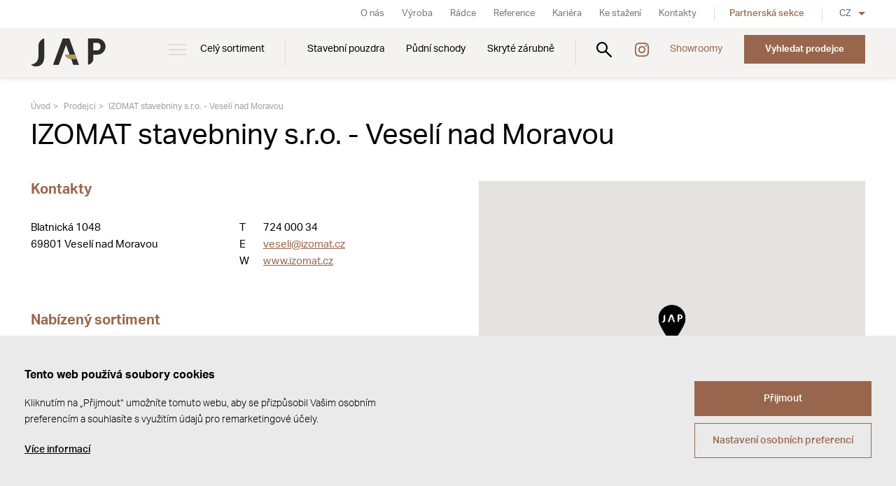

--- FILE ---
content_type: text/html; Charset=UTF-8
request_url: https://www.japcz.cz/prodejci/detail1/izomat-stavebniny-s-r-o-veseli-nad-moravou/
body_size: 8815
content:
<!DOCTYPE html><html class="dev-desktop" lang="cs"><head>
<script type="text/javascript">function s9page_loadScript(url,callback){var head=document.getElementsByTagName("head")[0];var script=document.createElement('script');script.type='text/javascript';script.src=url;script.onload=callback;document.head.appendChild(script);}
function s9page_loadCss(url,callback){const links=document.querySelectorAll("link[href='"+url+"']");if (links.length === 0){var head=document.getElementsByTagName("head")[0];var fileref=document.createElement("link");fileref.setAttribute("rel","stylesheet");fileref.setAttribute("type","text/css");fileref.setAttribute("href",url);if (callback instanceof Function){fileref.onload=callback;fileref.onreadystatechange=callback;}head.insertBefore(fileref,head.firstChild);}else{if(callback instanceof Function) callback();}}
var s9page_timeoutID;function s9page_removeEventListeners(){window.removeEventListener("mousemove",s9page_loadGTM),window.removeEventListener("scroll",s9page_loadGTM),window.removeEventListener("click",s9page_loadGTM),window.removeEventListener("keydown",s9page_loadGTM),clearTimeout(s9page_timeoutID)}function s9page_addEventListeners(){window.addEventListener("mousemove",s9page_loadGTM,{once:true}),window.addEventListener("scroll",s9page_loadGTM,{once:true}),window.addEventListener("click",s9page_loadGTM,{once:true}),window.addEventListener("keydown",s9page_loadGTM,{once:true});s9page_timeoutID=setTimeout(s9page_loadGTM,2500);}
function s9page_loadGTM() {s9page_removeEventListeners();

window.dataLayer = window.dataLayer || [];
window.gtag = function(){dataLayer.push(arguments);};
gtag('consent', 'default', { 'ad_storage': 'denied', 'ad_user_data': 'denied', 'ad_personalization': 'denied', 'analytics_storage': 'denied' });
(function(w,d,s,l,i){w[l]=w[l]||[];w[l].push({'gtm.start':new Date().getTime(),event:'gtm.js'});var f=d.getElementsByTagName(s)[0], j=d.createElement(s),dl=l!='dataLayer'?'&l='+l:'';j.async=true;j.src='https://www.googletagmanager.com/gtm.js?id='+i+dl;f.parentNode.insertBefore(j,f);})(window,document,'script','dataLayer','GTM-KZLPK46');

};if(document.readyState==='complete'){s9page_addEventListeners();}else{window.addEventListener('load',s9page_addEventListeners);}
</script>
<meta charset="utf-8" /><!--[if IE]><meta http-equiv="X-UA-Compatible" content="IE=edge,chrome=1" /><![endif]--><meta name="viewport" content="width=device-width, initial-scale=1.0" /><meta name="HandheldFriendly" content="true" /><meta name="description" content="IZOMAT stavebniny s.r.o. - Veselí nad Moravou. JAP | Tradice již od roku 1991. Česká výroba. Prémiový design. 2 000+ prodejců v Česku. Showroom v Praze a Přerově." /><title>IZOMAT stavebniny s.r.o. - Veselí nad Moravou | JAP</title><meta name="generator" content="Studio9 webManager, see https://webmanager.studio9.cz/" /><meta name="robots" content="index,follow" /><meta name="googlebot" content="index,follow,snippet,archive" /><meta property="og:type" content="website" /><meta property="og:url" content="https://www.japcz.cz/prodejci/detail1/izomat-stavebniny-s-r-o-veseli-nad-moravou/" /><meta property="og:image" content="https://www.japcz.cz/public/images/og-image.jpg" /><meta property="twitter:image" content="https://www.japcz.cz/public/images/og-image.jpg" /><meta name="google-site-verification" content="jdW5X6_sjOFm9eaZ3RJeqfsoVQEq3-I8Ig3FK4rnr-s" /><link rel="shortcut icon" href="/favicon.ico" type="image/x-icon" /> <script type="text/javascript">loadjs=function(){var h=function(){},c={},u={},f={};function o(e,n){if(e){var r=f[e];if(u[e]=n,r)for(;r.length;)r[0](e,n),r.splice(0,1)}}function l(e,n){e.call&&(e={success:e}),n.length?(e.error||h)(n):(e.success||h)(e)}function d(r,t,s,i){var c,o,e=document,n=s.async,u=(s.numRetries||0)+1,f=s.before||h,l=r.replace(/[\?|#].*$/,""),a=r.replace(/^(css|img)!/,"");i=i||0,/(^css!|\.css$)/.test(l)?((o=e.createElement("link")).rel="stylesheet",o.href=a,(c="hideFocus"in o)&&o.relList&&(c=0,o.rel="preload",o.as="style")):/(^img!|\.(png|gif|jpg|svg|webp)$)/.test(l)?(o=e.createElement("img")).src=a:((o=e.createElement("script")).src=r,o.async=void 0===n||n),!(o.onload=o.onerror=o.onbeforeload=function(e){var n=e.type[0];if(c)try{o.sheet.cssText.length||(n="e")}catch(e){18!=e.code&&(n="e")}if("e"==n){if((i+=1)<u)return d(r,t,s,i)}else if("preload"==o.rel&&"style"==o.as)return o.rel="stylesheet";t(r,n,e.defaultPrevented)})!==f(r,o)&&e.head.appendChild(o)}function r(e,n,r){var t,s;if(n&&n.trim&&(t=n),s=(t?r:n)||{},t){if(t in c)throw"LoadJS";c[t]=!0}function i(n,r){!function(e,t,n){var r,s,i=(e=e.push?e:[e]).length,c=i,o=[];for(r=function(e,n,r){if("e"==n&&o.push(e),"b"==n){if(!r)return;o.push(e)}--i||t(o)},s=0;s<c;s++)d(e[s],r,n)}(e,function(e){l(s,e),n&&l({success:n,error:r},e),o(t,e)},s)}if(s.returnPromise)return new Promise(i);i()}return r.ready=function(e,n){return function(e,r){e=e.push?e:[e];var n,t,s,i=[],c=e.length,o=c;for(n=function(e,n){n.length&&i.push(e),--o||r(i)};c--;)t=e[c],(s=u[t])?n(t,s):(f[t]=f[t]||[]).push(n)}(e,function(e){l(n,e)}),r},r.done=function(e){o(e,[])},r.reset=function(){c={},u={},f={}},r.isDefined=function(e){return e in c},r}();</script> <script type="text/javascript">!function(e,t,n,a,l,m,c,o,s,d,g,i){l.tk&&((s=e.createElement("style")).innerHTML=l.tk,e.getElementsByTagName("head")[0].appendChild(s),e.documentElement.className+=" wf-cached"),function t(){for(s=e.getElementsByTagName("style"),d="",g=0;g<s.length;g++)(i=s[g].innerHTML)&&i.match(c)&&(d+=i);d&&(l.tk="/**/"+d),setTimeout(t,o+=o)}()}(document,0,0,0,localStorage,0,/^@font|^\.tk-/,100);</script> <script>WebFontConfig={typekit:{id:"rmp6zda"}},function(e){var t=e.createElement("script"),a=e.scripts[0];t.src="https://ajax.googleapis.com/ajax/libs/webfont/1.6.26/webfont.js",t.async=!0,a.parentNode.insertBefore(t,a)}(document);</script> <script>!function(){var e=document.createElement("script");e.src="/public/js/libs/fontfaceobserver.min.js",e.async=!0,e.onload=function(){Promise.all([new FontFaceObserver("aktiv-grotesk").load()]).then(function(){sessionStorage.fontsLoaded=!0,document.documentElement.classList.add("wf-loaded")}).catch(function(){sessionStorage.fontsLoaded=!1})},document.head.appendChild(e)}(),sessionStorage.fontsLoaded&&document.documentElement.classList.add("wf-loaded");</script> <link href="/public/css/swiper-bundle.min.css?ver=1.0.75" rel="stylesheet" type="text/css" /><link href="/public/css/style.css?ver=1.0.75" rel="stylesheet" type="text/css" /></head><body>
<div id="gtm-initcode" class="hidden">&lt;script&gt;(function(h,o,t,j,a,r){h.hj=h.hj||function(){(h.hj.q=h.hj.q||[]).push(arguments)};h._hjSettings={hjid:3775574,hjsv:6};a=o.getElementsByTagName('head')[0];r=o.createElement('script');r.async=1;r.src=t+h._hjSettings.hjid+j+h._hjSettings.hjsv;a.appendChild(r);})(window,document,'https://static.hotjar.com/c/hotjar-','.js?sv=');&lt;/script&gt;</div>

<noscript><iframe src="https://www.googletagmanager.com/ns.html?id=GTM-KZLPK46" height="0" width="0" style="display:none;visibility:hidden"></iframe></noscript>
<div class="wrapper"><header class="header" id="header"><div class="header__inner"><div class="container"><div class="header__logo"><a href="/" class="logo__img" title="Přejít na úvodní stránku"><img class="logo__typo" src="/public/images/logo-jap.svg" alt="JAP" /></a></div><nav class="menu header__nav"><ul class="menu__primary"><li class="has-submenu"><a href="/cely-sortiment/" data-id="26071"> Celý sortiment </a><div class="submenu"><div class="submenu__inner"><div class="container"><div class="row"><div class="col-1-5"><div class="submenu-item"><a href="/stavebni-pouzdra/" class="submenu-item__img cover"><img class="lazyload" data-sizes="auto" data-srcset="/r/102/32579/content/menu/stavebni_pouzdra_hp_fhd.jpg 1920w, /r/103/32579/content/menu/stavebni_pouzdra_hp_fhd.jpg 1280w, /r/104/32579/content/menu/stavebni_pouzdra_hp_fhd.jpg 940w, /r/105/32579/content/menu/stavebni_pouzdra_hp_fhd.jpg 758w, /r/106/32579/content/menu/stavebni_pouzdra_hp_fhd.jpg 425w" data-src="/r/21/32579/content/menu/stavebni_pouzdra_hp_fhd.jpg" src="/public/images/preloader.svg" data-parent-fit="cover" data-aspectratio="1.77777777777778" alt="Stavební pouzdra" loading="lazy" /><div class="preloader"></div></a><div class="submenu-item__inner"><h3 class="submenu-item__title"><a href="/stavebni-pouzdra/"> Stavební pouzdra </a></h3><ul class="submenu-item__links"><li><a href="/jednokridla-pouzdra/" data-id="26092">Jednokřídlá pouzdra</a></li><li><a href="/dvoukridla-pouzdra/" data-id="26093">Dvoukřídlá pouzdra</a></li></ul></div></div></div><div class="col-1-5"><div class="submenu-item"><a href="/pudni-schody/" class="submenu-item__img cover"><img class="lazyload" data-sizes="auto" data-srcset="/r/102/32581/content/menu/pudni_schody_hp_fhd.jpg 1920w, /r/103/32581/content/menu/pudni_schody_hp_fhd.jpg 1280w, /r/104/32581/content/menu/pudni_schody_hp_fhd.jpg 940w, /r/105/32581/content/menu/pudni_schody_hp_fhd.jpg 758w, /r/106/32581/content/menu/pudni_schody_hp_fhd.jpg 425w" data-src="/r/21/32581/content/menu/pudni_schody_hp_fhd.jpg" src="/public/images/preloader.svg" data-parent-fit="cover" data-aspectratio="1.77777777777778" alt="Půdní schody" loading="lazy" /><div class="preloader"></div></a><div class="submenu-item__inner"><h3 class="submenu-item__title"><a href="/pudni-schody/"> Půdní schody </a></h3><ul class="submenu-item__links"><li><a href="/schody-do-stropu/" data-id="26097">Schody do&nbsp;stropu</a></li><li><a href="/schody-do-steny/" data-id="26098">Schody do&nbsp;stěny</a></li><li><a href="/komponenty/" data-id="26099">Komponenty</a></li></ul></div></div></div><div class="col-1-5"><div class="submenu-item"><a href="/zarubne/" class="submenu-item__img cover"><img class="lazyload" data-sizes="auto" data-srcset="/r/102/32580/content/menu/zaruben_hp_fhd.jpg 1920w, /r/103/32580/content/menu/zaruben_hp_fhd.jpg 1280w, /r/104/32580/content/menu/zaruben_hp_fhd.jpg 940w, /r/105/32580/content/menu/zaruben_hp_fhd.jpg 758w, /r/106/32580/content/menu/zaruben_hp_fhd.jpg 425w" data-src="/r/21/32580/content/menu/zaruben_hp_fhd.jpg" src="/public/images/preloader.svg" data-parent-fit="cover" data-aspectratio="1.77777777777778" alt="Zárubně" loading="lazy" /><div class="preloader"></div></a><div class="submenu-item__inner"><h3 class="submenu-item__title"><a href="/zarubne/"> Zárubně </a></h3><ul class="submenu-item__links"><li><a href="/skryte-zarubne/" data-id="26076">Skryté zárubně</a></li><li><a href="/hlinikove-zarubne/" data-id="26101">Obložkové zárubně</a></li><li><a href="/pro-sklenene-dvere/" data-id="26102">Pro&nbsp;skleněné dveře</a></li><li><a href="/kontrazaruben/" data-id="26103">Kontrazárubeň</a></li></ul></div></div></div><div class="col-1-5"><div class="submenu-item"><a href="/soklova-lista/" class="submenu-item__img cover"><img class="lazyload" data-sizes="auto" data-srcset="/r/101/30826/products/ZARUBNE/SOKLOVA_LISTA_s%20podlahovou%20krytinou/GALLERY/jap-soklova-lista-02.jpg 2600w, /r/102/30826/products/ZARUBNE/SOKLOVA_LISTA_s%20podlahovou%20krytinou/GALLERY/jap-soklova-lista-02.jpg 1920w, /r/103/30826/products/ZARUBNE/SOKLOVA_LISTA_s%20podlahovou%20krytinou/GALLERY/jap-soklova-lista-02.jpg 1280w, /r/104/30826/products/ZARUBNE/SOKLOVA_LISTA_s%20podlahovou%20krytinou/GALLERY/jap-soklova-lista-02.jpg 940w, /r/105/30826/products/ZARUBNE/SOKLOVA_LISTA_s%20podlahovou%20krytinou/GALLERY/jap-soklova-lista-02.jpg 758w, /r/106/30826/products/ZARUBNE/SOKLOVA_LISTA_s%20podlahovou%20krytinou/GALLERY/jap-soklova-lista-02.jpg 425w" data-src="/r/21/30826/products/ZARUBNE/SOKLOVA_LISTA_s%20podlahovou%20krytinou/GALLERY/jap-soklova-lista-02.jpg" src="/public/images/preloader.svg" data-parent-fit="cover" data-aspectratio="1.41354292623942" alt="Soklová lišta" loading="lazy" /><div class="preloader"></div></a><div class="submenu-item__inner"><h3 class="submenu-item__title"><a href="/soklova-lista/"> Soklová lišta </a></h3></div></div></div><div class="col-1-5"><div class="submenu-item"><a href="/interierove-dvere/" class="submenu-item__img cover"><img class="lazyload" data-sizes="auto" data-srcset="/r/102/32582/content/menu/dvere_hp_fhd.jpg 1920w, /r/103/32582/content/menu/dvere_hp_fhd.jpg 1280w, /r/104/32582/content/menu/dvere_hp_fhd.jpg 940w, /r/105/32582/content/menu/dvere_hp_fhd.jpg 758w, /r/106/32582/content/menu/dvere_hp_fhd.jpg 425w" data-src="/r/21/32582/content/menu/dvere_hp_fhd.jpg" src="/public/images/preloader.svg" data-parent-fit="cover" data-aspectratio="1.77777777777778" alt="Dveře" loading="lazy" /><div class="preloader"></div></a><div class="submenu-item__inner"><h3 class="submenu-item__title"><a href="/interierove-dvere/"> Dveře </a></h3><ul class="submenu-item__links"><li><a href="/otocne-dvere/" data-id="26089">Otočné dveře</a></li><li><a href="/posuvne-dvere/" data-id="26090">Posuvné dveře</a></li></ul></div></div></div><div class="col-1-5"><div class="submenu-item"><a href="/posuvy/" class="submenu-item__img cover"><img class="lazyload" data-sizes="auto" data-srcset="/r/102/32583/content/menu/posuvy_hp_fhd.jpg 1920w, /r/103/32583/content/menu/posuvy_hp_fhd.jpg 1280w, /r/104/32583/content/menu/posuvy_hp_fhd.jpg 940w, /r/105/32583/content/menu/posuvy_hp_fhd.jpg 758w, /r/106/32583/content/menu/posuvy_hp_fhd.jpg 425w" data-src="/r/21/32583/content/menu/posuvy_hp_fhd.jpg" src="/public/images/preloader.svg" data-parent-fit="cover" data-aspectratio="1.77777777777778" alt="Posuvy" loading="lazy" /><div class="preloader"></div></a><div class="submenu-item__inner"><h3 class="submenu-item__title"><a href="/posuvy/"> Posuvy </a></h3><ul class="submenu-item__links"><li><a href="/posuvy-na-zed/" data-id="26096">Posuvy na&nbsp;zeď</a></li><li><a href="/posuvy-do-stropu/" data-id="26104">Posuvy do&nbsp;stropu</a></li></ul></div></div></div><div class="col-1-5"><div class="submenu-item"><a href="/grafosklo/" class="submenu-item__img cover"><img class="lazyload" data-sizes="auto" data-srcset="/r/102/32584/content/menu/grafosklo_hp_fhd.jpg 1920w, /r/103/32584/content/menu/grafosklo_hp_fhd.jpg 1280w, /r/104/32584/content/menu/grafosklo_hp_fhd.jpg 940w, /r/105/32584/content/menu/grafosklo_hp_fhd.jpg 758w, /r/106/32584/content/menu/grafosklo_hp_fhd.jpg 425w" data-src="/r/21/32584/content/menu/grafosklo_hp_fhd.jpg" src="/public/images/preloader.svg" data-parent-fit="cover" data-aspectratio="1.77777777777778" alt="GRAFOSKLO" loading="lazy" /><div class="preloader"></div></a><div class="submenu-item__inner"><h3 class="submenu-item__title"><a href="/grafosklo/"> GRAFOSKLO </a></h3><ul class="submenu-item__links"><li><a href="http://konfig.japcz.cz/cs/" data-id="26867">Konfigurátor</a></li></ul></div></div></div><div class="col-1-5"><div class="submenu-item"><a href="/sklenene-steny/" class="submenu-item__img cover"><img class="lazyload" data-sizes="auto" data-srcset="/r/101/30812/products/SKLO_GRAFOSKLO/SKLENENE_STENY_OMEGA/MAIN/jap-grafosklo-sklenene-steny-omega-main.jpg 2500w, /r/102/30812/products/SKLO_GRAFOSKLO/SKLENENE_STENY_OMEGA/MAIN/jap-grafosklo-sklenene-steny-omega-main.jpg 1920w, /r/103/30812/products/SKLO_GRAFOSKLO/SKLENENE_STENY_OMEGA/MAIN/jap-grafosklo-sklenene-steny-omega-main.jpg 1280w, /r/104/30812/products/SKLO_GRAFOSKLO/SKLENENE_STENY_OMEGA/MAIN/jap-grafosklo-sklenene-steny-omega-main.jpg 940w, /r/105/30812/products/SKLO_GRAFOSKLO/SKLENENE_STENY_OMEGA/MAIN/jap-grafosklo-sklenene-steny-omega-main.jpg 758w, /r/106/30812/products/SKLO_GRAFOSKLO/SKLENENE_STENY_OMEGA/MAIN/jap-grafosklo-sklenene-steny-omega-main.jpg 425w" data-src="/r/21/30812/products/SKLO_GRAFOSKLO/SKLENENE_STENY_OMEGA/MAIN/jap-grafosklo-sklenene-steny-omega-main.jpg" src="/public/images/preloader.svg" data-parent-fit="cover" data-aspectratio="1.77809388335704" alt="Skleněné stěny" loading="lazy" /><div class="preloader"></div></a><div class="submenu-item__inner"><h3 class="submenu-item__title"><a href="/sklenene-steny/"> Skleněné stěny </a></h3></div></div></div><div class="col-1-5"><div class="submenu-item"><a href="/obkladove-systemy/" class="submenu-item__img cover"><img class="lazyload" data-sizes="auto" data-srcset="/r/102/32585/content/menu/obkladove_systemy_hp_fhd.jpg 1920w, /r/103/32585/content/menu/obkladove_systemy_hp_fhd.jpg 1280w, /r/104/32585/content/menu/obkladove_systemy_hp_fhd.jpg 940w, /r/105/32585/content/menu/obkladove_systemy_hp_fhd.jpg 758w, /r/106/32585/content/menu/obkladove_systemy_hp_fhd.jpg 425w" data-src="/r/21/32585/content/menu/obkladove_systemy_hp_fhd.jpg" src="/public/images/preloader.svg" data-parent-fit="cover" data-aspectratio="1.77777777777778" alt="Obkladové systémy" loading="lazy" /><div class="preloader"></div></a><div class="submenu-item__inner"><h3 class="submenu-item__title"><a href="/obkladove-systemy/"> Obkladové systémy </a></h3><ul class="submenu-item__links"><li><a href="/obklad-steny/" data-id="26108">Obklad stěny</a></li><li><a href="/zaruben/" data-id="26109">Zárubeň</a></li><li><a href="/doplnky/" data-id="26110">Doplňky</a></li></ul></div></div></div><div class="col-1-5"><div class="submenu-item"><a href="/schodiste/" class="submenu-item__img cover"><img class="lazyload" data-sizes="auto" data-srcset="/r/102/32578/content/menu/schodiste_hp_fhd.jpg 1920w, /r/103/32578/content/menu/schodiste_hp_fhd.jpg 1280w, /r/104/32578/content/menu/schodiste_hp_fhd.jpg 940w, /r/105/32578/content/menu/schodiste_hp_fhd.jpg 758w, /r/106/32578/content/menu/schodiste_hp_fhd.jpg 425w" data-src="/r/21/32578/content/menu/schodiste_hp_fhd.jpg" src="/public/images/preloader.svg" data-parent-fit="cover" data-aspectratio="1.77777777777778" alt="Schodiště" loading="lazy" /><div class="preloader"></div></a><div class="submenu-item__inner"><h3 class="submenu-item__title"><a href="/schodiste/"> Schodiště </a></h3><ul class="submenu-item__links"><li><a href="/interierove-schodiste/" data-id="26111">Interiérové</a></li><li><a href="/venkovni-schodiste/" data-id="26112">Venkovní</a></li></ul></div></div></div><div class="col-1-5"><div class="submenu-item"><a href="/zabradli/" class="submenu-item__img cover"><img class="lazyload" data-sizes="auto" data-srcset="/r/101/32586/content/menu/img_6388.jpg 2600w, /r/102/32586/content/menu/img_6388.jpg 1920w, /r/103/32586/content/menu/img_6388.jpg 1280w, /r/104/32586/content/menu/img_6388.jpg 940w, /r/105/32586/content/menu/img_6388.jpg 758w, /r/106/32586/content/menu/img_6388.jpg 425w" data-src="/r/21/32586/content/menu/img_6388.jpg" src="/public/images/preloader.svg" data-parent-fit="cover" data-aspectratio="1" alt="Zábradlí" loading="lazy" /><div class="preloader"></div></a><div class="submenu-item__inner"><h3 class="submenu-item__title"><a href="/zabradli/"> Zábradlí </a></h3><ul class="submenu-item__links"><li><a href="/zabradli-ke-schodisti/" data-id="32570">Ke&nbsp;schodišti</a></li><li><a href="/balkonove-zabradli/" data-id="32569">Balkónové</a></li><li><a href="/predokenni-zabradli/" data-id="32568">Předokenní</a></li></ul></div></div></div><div class="col-1-5"><div class="submenu-item"><a href="/strisky/" class="submenu-item__img cover"><img class="lazyload" data-sizes="auto" data-srcset="/r/102/32587/content/menu/striska_hp_fhd.jpg 1920w, /r/103/32587/content/menu/striska_hp_fhd.jpg 1280w, /r/104/32587/content/menu/striska_hp_fhd.jpg 940w, /r/105/32587/content/menu/striska_hp_fhd.jpg 758w, /r/106/32587/content/menu/striska_hp_fhd.jpg 425w" data-src="/r/21/32587/content/menu/striska_hp_fhd.jpg" src="/public/images/preloader.svg" data-parent-fit="cover" data-aspectratio="1.77777777777778" alt="Stříšky" loading="lazy" /><div class="preloader"></div></a><div class="submenu-item__inner"><h3 class="submenu-item__title"><a href="/strisky/"> Stříšky </a></h3></div></div></div><div class="col-1-5"><div class="submenu-item"><a href="/vchodovy-system-liberty/" class="submenu-item__img cover"><img class="lazyload" data-sizes="auto" data-srcset="/r/101/62709/products/LIBERTY/SIGNIE/151_LIBERTY%20REVIZE%202024_DUM6_CAM1_FINAL_RGB.jpg 2600w, /r/102/62709/products/LIBERTY/SIGNIE/151_LIBERTY%20REVIZE%202024_DUM6_CAM1_FINAL_RGB.jpg 1920w, /r/103/62709/products/LIBERTY/SIGNIE/151_LIBERTY%20REVIZE%202024_DUM6_CAM1_FINAL_RGB.jpg 1280w, /r/104/62709/products/LIBERTY/SIGNIE/151_LIBERTY%20REVIZE%202024_DUM6_CAM1_FINAL_RGB.jpg 940w, /r/105/62709/products/LIBERTY/SIGNIE/151_LIBERTY%20REVIZE%202024_DUM6_CAM1_FINAL_RGB.jpg 758w, /r/106/62709/products/LIBERTY/SIGNIE/151_LIBERTY%20REVIZE%202024_DUM6_CAM1_FINAL_RGB.jpg 425w" data-src="/r/21/62709/products/LIBERTY/SIGNIE/151_LIBERTY%20REVIZE%202024_DUM6_CAM1_FINAL_RGB.jpg" src="/public/images/preloader.svg" data-parent-fit="cover" data-aspectratio="1.41451612903226" alt="Vchodový systém" loading="lazy" /><div class="preloader"></div></a><div class="submenu-item__inner"><h3 class="submenu-item__title"><a href="/vchodovy-system-liberty/"> Vchodový systém </a></h3><ul class="submenu-item__links"><li><a href="/vchodovy-system-liberty/" data-id="32018">Liberty</a></li></ul></div></div></div></div></div></div></div></li><li class="SHOWROOMS"><a href="/stavebni-pouzdra/" data-id="26074"> Stavební pouzdra </a><div class="submenu"><div class="submenu__inner"><div class="container"><div class="row"><div class="col-1-5"><div class="submenu-item"><a href="/jednokridla-pouzdra/typy-jednokridlych-pouzder/norma-standard/" class="submenu-item__img cover"><img class="lazyload" data-sizes="auto" data-srcset="/r/101/32623/content/sortiment/stavebni-pouzdra/menu/jap-menu-pouzdra-norma.jpg 2000w, /r/102/32623/content/sortiment/stavebni-pouzdra/menu/jap-menu-pouzdra-norma.jpg 1920w, /r/103/32623/content/sortiment/stavebni-pouzdra/menu/jap-menu-pouzdra-norma.jpg 1280w, /r/104/32623/content/sortiment/stavebni-pouzdra/menu/jap-menu-pouzdra-norma.jpg 940w, /r/105/32623/content/sortiment/stavebni-pouzdra/menu/jap-menu-pouzdra-norma.jpg 758w, /r/106/32623/content/sortiment/stavebni-pouzdra/menu/jap-menu-pouzdra-norma.jpg 425w" data-src="/r/21/32623/content/sortiment/stavebni-pouzdra/menu/jap-menu-pouzdra-norma.jpg" src="/public/images/preloader.svg" data-parent-fit="cover" data-aspectratio="1.41242937853107" alt="Pouzdra Norma" loading="lazy" /><div class="preloader"></div></a><div class="submenu-item__inner"><h3 class="submenu-item__title"><a href="/jednokridla-pouzdra/typy-jednokridlych-pouzder/norma-standard/"> Pouzdra Norma </a></h3><ul class="submenu-item__links"><li><a href="/jednokridla-pouzdra/typy-jednokridlych-pouzder/norma-standard/" data-id="0">Norma Standard</a></li><li><a href="/dvoukridla-pouzdra/typy-dvoukridlych-pouzder/norma-komfort/" data-id="0">Norma Komfort</a></li><li><a href="/dvoukridla-pouzdra/typy-dvoukridlych-pouzder/norma-unibox/" data-id="0">Norma Unibox</a></li><li><a href="/dvoukridla-pouzdra/typy-dvoukridlych-pouzder/norma-parallel/" data-id="0">Norma Parallel</a></li><li><a href="https://www.japcz.cz/jednokridla-pouzdra/typy-jednokridlych-pouzder/pure-standard/" data-id="0">Pure Standard</a></li><li><a href="https://www.japcz.cz/jednokridla-pouzdra/typy-jednokridlych-pouzder/atlas-standard/" data-id="0">Atlas Standard</a></li><li><a href="https://www.japcz.cz/dvoukridla-pouzdra/typy-dvoukridlych-pouzder/atlas-komfort/" data-id="0">Atlas Komfort</a></li><li><a href="https://www.japcz.cz/jednokridla-pouzdra/typy-jednokridlych-pouzder/elektra-standard/" data-id="0">Elektra Standard</a></li><li><a href="https://www.japcz.cz/dvoukridla-pouzdra/typy-dvoukridlych-pouzder/elektra-komfort/" data-id="0">Elektra Komfort</a></li></ul></div></div></div><div class="col-1-5"><div class="submenu-item"><a href="/jednokridla-pouzdra/typy-jednokridlych-pouzder/aktive-ii-standard/" class="submenu-item__img cover"><img class="lazyload" data-sizes="auto" data-srcset="/r/101/32624/content/sortiment/stavebni-pouzdra/menu/jap-menu-pouzdra-aktive.jpg 2000w, /r/102/32624/content/sortiment/stavebni-pouzdra/menu/jap-menu-pouzdra-aktive.jpg 1920w, /r/103/32624/content/sortiment/stavebni-pouzdra/menu/jap-menu-pouzdra-aktive.jpg 1280w, /r/104/32624/content/sortiment/stavebni-pouzdra/menu/jap-menu-pouzdra-aktive.jpg 940w, /r/105/32624/content/sortiment/stavebni-pouzdra/menu/jap-menu-pouzdra-aktive.jpg 758w, /r/106/32624/content/sortiment/stavebni-pouzdra/menu/jap-menu-pouzdra-aktive.jpg 425w" data-src="/r/21/32624/content/sortiment/stavebni-pouzdra/menu/jap-menu-pouzdra-aktive.jpg" src="/public/images/preloader.svg" data-parent-fit="cover" data-aspectratio="1.41242937853107" alt="Pouzdra Aktive" loading="lazy" /><div class="preloader"></div></a><div class="submenu-item__inner"><h3 class="submenu-item__title"><a href="/jednokridla-pouzdra/typy-jednokridlych-pouzder/aktive-ii-standard/"> Pouzdra Aktive </a></h3><ul class="submenu-item__links"><li><a href="https://www.japcz.cz/jednokridla-pouzdra/typy-jednokridlych-pouzder/aktive-ii-standard/" data-id="0">Aktive II Standard</a></li><li><a href="https://www.japcz.cz/dvoukridla-pouzdra/typy-dvoukridlych-pouzder/aktive-ii-komfort/" data-id="0">Aktive II Komfort</a></li><li><a href="https://www.japcz.cz/jednokridla-pouzdra/typy-jednokridlych-pouzder/aktive-ii-standard-bez-stojiny/" data-id="0">Aktive II Standard bez&nbsp;stojiny</a></li></ul></div></div></div><div class="col-1-5"><div class="submenu-item"><a href="https://www.japcz.cz/jednokridla-pouzdra/typy-jednokridlych-pouzder/emotive-ii-standard/" class="submenu-item__img cover"><img class="lazyload" data-sizes="auto" data-srcset="/r/101/32625/content/sortiment/stavebni-pouzdra/menu/jap-menu-pouzdra-emotive.jpg 2000w, /r/102/32625/content/sortiment/stavebni-pouzdra/menu/jap-menu-pouzdra-emotive.jpg 1920w, /r/103/32625/content/sortiment/stavebni-pouzdra/menu/jap-menu-pouzdra-emotive.jpg 1280w, /r/104/32625/content/sortiment/stavebni-pouzdra/menu/jap-menu-pouzdra-emotive.jpg 940w, /r/105/32625/content/sortiment/stavebni-pouzdra/menu/jap-menu-pouzdra-emotive.jpg 758w, /r/106/32625/content/sortiment/stavebni-pouzdra/menu/jap-menu-pouzdra-emotive.jpg 425w" data-src="/r/21/32625/content/sortiment/stavebni-pouzdra/menu/jap-menu-pouzdra-emotive.jpg" src="/public/images/preloader.svg" data-parent-fit="cover" data-aspectratio="1.41242937853107" alt="Pouzdra Emotive" loading="lazy" /><div class="preloader"></div></a><div class="submenu-item__inner"><h3 class="submenu-item__title"><a href="https://www.japcz.cz/jednokridla-pouzdra/typy-jednokridlych-pouzder/emotive-ii-standard/"> Pouzdra Emotive </a></h3><ul class="submenu-item__links"><li><a href="https://www.japcz.cz/jednokridla-pouzdra/typy-jednokridlych-pouzder/emotive-ii-standard/" data-id="0">Emotive II Standard</a></li><li><a href="https://www.japcz.cz/dvoukridla-pouzdra/typy-dvoukridlych-pouzder/emotive-ii-komfort/" data-id="0">Emotive II Komfort</a></li></ul></div></div></div><div class="col-1-5"><div class="submenu-item"><a href="/jednokridla-pouzdra/typy-jednokridlych-pouzder/latente-standard/" class="submenu-item__img cover"><img class="lazyload" data-sizes="auto" data-srcset="/r/101/32621/content/sortiment/stavebni-pouzdra/menu/jap-menu-pouzdra-latente.jpg 2000w, /r/102/32621/content/sortiment/stavebni-pouzdra/menu/jap-menu-pouzdra-latente.jpg 1920w, /r/103/32621/content/sortiment/stavebni-pouzdra/menu/jap-menu-pouzdra-latente.jpg 1280w, /r/104/32621/content/sortiment/stavebni-pouzdra/menu/jap-menu-pouzdra-latente.jpg 940w, /r/105/32621/content/sortiment/stavebni-pouzdra/menu/jap-menu-pouzdra-latente.jpg 758w, /r/106/32621/content/sortiment/stavebni-pouzdra/menu/jap-menu-pouzdra-latente.jpg 425w" data-src="/r/21/32621/content/sortiment/stavebni-pouzdra/menu/jap-menu-pouzdra-latente.jpg" src="/public/images/preloader.svg" data-parent-fit="cover" data-aspectratio="1.41242937853107" alt="Pouzdra Latente" loading="lazy" /><div class="preloader"></div></a><div class="submenu-item__inner"><h3 class="submenu-item__title"><a href="/jednokridla-pouzdra/typy-jednokridlych-pouzder/latente-standard/"> Pouzdra Latente </a></h3><ul class="submenu-item__links"><li><a href="/jednokridla-pouzdra/typy-jednokridlych-pouzder/latente-standard/" data-id="0">Latente Standard</a></li><li><a href="/dvoukridla-pouzdra/typy-dvoukridlych-pouzder/latente-komfort/" data-id="0">Latente Komfort</a></li></ul></div></div></div><div class="col-1-5"><div class="submenu-item"><a href="/jednokridla-pouzdra/typy-jednokridlych-pouzder/profikit-standard/" class="submenu-item__img cover"><img class="lazyload" data-sizes="auto" data-srcset="/r/101/32622/content/sortiment/stavebni-pouzdra/menu/jap-menu-pouzdra-profikit.jpg 2000w, /r/102/32622/content/sortiment/stavebni-pouzdra/menu/jap-menu-pouzdra-profikit.jpg 1920w, /r/103/32622/content/sortiment/stavebni-pouzdra/menu/jap-menu-pouzdra-profikit.jpg 1280w, /r/104/32622/content/sortiment/stavebni-pouzdra/menu/jap-menu-pouzdra-profikit.jpg 940w, /r/105/32622/content/sortiment/stavebni-pouzdra/menu/jap-menu-pouzdra-profikit.jpg 758w, /r/106/32622/content/sortiment/stavebni-pouzdra/menu/jap-menu-pouzdra-profikit.jpg 425w" data-src="/r/21/32622/content/sortiment/stavebni-pouzdra/menu/jap-menu-pouzdra-profikit.jpg" src="/public/images/preloader.svg" data-parent-fit="cover" data-aspectratio="1.41242937853107" alt="Pouzdra Profikit" loading="lazy" /><div class="preloader"></div></a><div class="submenu-item__inner"><h3 class="submenu-item__title"><a href="/jednokridla-pouzdra/typy-jednokridlych-pouzder/profikit-standard/"> Pouzdra Profikit </a></h3><ul class="submenu-item__links"><li><a href="/jednokridla-pouzdra/typy-jednokridlych-pouzder/profikit-standard/" data-id="0">Profikit Standard</a></li><li><a href="/dvoukridla-pouzdra/typy-dvoukridlych-pouzder/profikit-komfort/" data-id="0">Profikit Komfort</a></li></ul></div></div></div></div></div></div></div></li><li><a href="/pudni-schody/" data-id="26075"> Půdní schody </a><div class="submenu"><div class="submenu__inner"><div class="container"><div class="row"><div class="col-1-5"><div class="submenu-item"><a href="/schody-do-stropu/" class="submenu-item__img cover"><img class="lazyload" data-sizes="auto" data-srcset="/r/102/32617/content/sortiment/pudni-schody/menu/pudni_schody_do_stropu_hp_fhd.jpg 1920w, /r/103/32617/content/sortiment/pudni-schody/menu/pudni_schody_do_stropu_hp_fhd.jpg 1280w, /r/104/32617/content/sortiment/pudni-schody/menu/pudni_schody_do_stropu_hp_fhd.jpg 940w, /r/105/32617/content/sortiment/pudni-schody/menu/pudni_schody_do_stropu_hp_fhd.jpg 758w, /r/106/32617/content/sortiment/pudni-schody/menu/pudni_schody_do_stropu_hp_fhd.jpg 425w" data-src="/r/21/32617/content/sortiment/pudni-schody/menu/pudni_schody_do_stropu_hp_fhd.jpg" src="/public/images/preloader.svg" data-parent-fit="cover" data-aspectratio="1.77777777777778" alt="Schody do stropu" loading="lazy" /><div class="preloader"></div></a><div class="submenu-item__inner"><h3 class="submenu-item__title"><a href="/schody-do-stropu/"> Schody do&nbsp;stropu </a></h3><ul class="submenu-item__links"><li><a href="/schody-do-stropu/pudni-schody-do-stropu/lusso/" data-id="0">Lusso</a></li><li><a href="/schody-do-stropu/pudni-schody-do-stropu/lusso-pp/" data-id="0">Lusso PP</a></li><li><a href="/schody-do-stropu/pudni-schody-do-stropu/lusso-zp/" data-id="0">Lusso ZP</a></li><li><a href="/schody-do-stropu/pudni-schody-do-stropu/aristo-pp/" data-id="0">Aristo PP</a></li><li><a href="/schody-do-stropu/pudni-schody-do-stropu/kombo-pp/" data-id="0">Kombo PP</a></li></ul></div></div></div><div class="col-1-5"><div class="submenu-item"><a href="/schody-do-steny/" class="submenu-item__img cover"><img class="lazyload" data-sizes="auto" data-srcset="/r/102/32618/content/sortiment/pudni-schody/menu/pudni_schody_do_steny_hp_fhd.jpg 1920w, /r/103/32618/content/sortiment/pudni-schody/menu/pudni_schody_do_steny_hp_fhd.jpg 1280w, /r/104/32618/content/sortiment/pudni-schody/menu/pudni_schody_do_steny_hp_fhd.jpg 940w, /r/105/32618/content/sortiment/pudni-schody/menu/pudni_schody_do_steny_hp_fhd.jpg 758w, /r/106/32618/content/sortiment/pudni-schody/menu/pudni_schody_do_steny_hp_fhd.jpg 425w" data-src="/r/21/32618/content/sortiment/pudni-schody/menu/pudni_schody_do_steny_hp_fhd.jpg" src="/public/images/preloader.svg" data-parent-fit="cover" data-aspectratio="1.77777777777778" alt="Schody do stěny" loading="lazy" /><div class="preloader"></div></a><div class="submenu-item__inner"><h3 class="submenu-item__title"><a href="/schody-do-steny/"> Schody do&nbsp;stěny </a></h3><ul class="submenu-item__links"><li><a href="/schody-do-steny/pudni-schody-do-steny/verticale/" data-id="0">Verticale</a></li></ul></div></div></div><div class="col-1-5"><div class="submenu-item"><a href="/komponenty/" class="submenu-item__img cover"><img class="lazyload" data-sizes="auto" data-srcset="/r/102/32619/content/sortiment/pudni-schody/menu/pudni_schody_komponenty_hp_fhd.jpg 1920w, /r/103/32619/content/sortiment/pudni-schody/menu/pudni_schody_komponenty_hp_fhd.jpg 1280w, /r/104/32619/content/sortiment/pudni-schody/menu/pudni_schody_komponenty_hp_fhd.jpg 940w, /r/105/32619/content/sortiment/pudni-schody/menu/pudni_schody_komponenty_hp_fhd.jpg 758w, /r/106/32619/content/sortiment/pudni-schody/menu/pudni_schody_komponenty_hp_fhd.jpg 425w" data-src="/r/21/32619/content/sortiment/pudni-schody/menu/pudni_schody_komponenty_hp_fhd.jpg" src="/public/images/preloader.svg" data-parent-fit="cover" data-aspectratio="1.77777777777778" alt="Komponenty" loading="lazy" /><div class="preloader"></div></a><div class="submenu-item__inner"><h3 class="submenu-item__title"><a href="/komponenty/"> Komponenty </a></h3></div></div></div></div></div></div></div></li><li><a href="/skryte-zarubne/" data-id="26076"> Skryté zárubně </a><div class="submenu"><div class="submenu__inner"><div class="container"><div class="row"><div class="col-1-5"><div class="submenu-item"><a href="https://www.japcz.cz/skryte-zarubne/aktive-40-00-/" class="submenu-item__img cover"><img class="lazyload" data-sizes="auto" data-srcset="/r/103/32634/products/ZARUBNE/Skryte_zarubne/skryta_zaruben_aktive_nahled.jpg 1000w, /r/104/32634/products/ZARUBNE/Skryte_zarubne/skryta_zaruben_aktive_nahled.jpg 940w, /r/105/32634/products/ZARUBNE/Skryte_zarubne/skryta_zaruben_aktive_nahled.jpg 758w, /r/106/32634/products/ZARUBNE/Skryte_zarubne/skryta_zaruben_aktive_nahled.jpg 425w" data-src="/r/21/32634/products/ZARUBNE/Skryte_zarubne/skryta_zaruben_aktive_nahled.jpg" src="/public/images/preloader.svg" data-parent-fit="cover" data-aspectratio="2" alt="Aktive" loading="lazy" /><div class="preloader"></div></a><div class="submenu-item__inner"><h3 class="submenu-item__title"><a href="https://www.japcz.cz/skryte-zarubne/aktive-40-00-/"> Aktive </a></h3><ul class="submenu-item__links"><li><a href="https://www.japcz.cz/skryte-zarubne/6821id/aktive-40-00-/" data-id="0">Aktive 40/00</a></li><li><a href="https://www.japcz.cz/skryte-zarubne/6821id/aktive-25-15-/" data-id="0">Aktive 25/15</a></li><li><a href="https://www.japcz.cz/skryte-zarubne/6821id/aktive-pp-40-00-/" data-id="0">Aktive PP&nbsp;40/00</a></li></ul></div></div></div><div class="col-1-5"><div class="submenu-item"><a href="https://www.japcz.cz/skryte-zarubne/" class="submenu-item__img cover"><img class="lazyload" data-sizes="auto" data-srcset="/r/103/32635/products/ZARUBNE/Skryte_zarubne/skryta_zaruben_efekta_nahled.jpg 1000w, /r/104/32635/products/ZARUBNE/Skryte_zarubne/skryta_zaruben_efekta_nahled.jpg 940w, /r/105/32635/products/ZARUBNE/Skryte_zarubne/skryta_zaruben_efekta_nahled.jpg 758w, /r/106/32635/products/ZARUBNE/Skryte_zarubne/skryta_zaruben_efekta_nahled.jpg 425w" data-src="/r/21/32635/products/ZARUBNE/Skryte_zarubne/skryta_zaruben_efekta_nahled.jpg" src="/public/images/preloader.svg" data-parent-fit="cover" data-aspectratio="2" alt="Efekta" loading="lazy" /><div class="preloader"></div></a><div class="submenu-item__inner"><h3 class="submenu-item__title"><a href="https://www.japcz.cz/skryte-zarubne/"> Efekta </a></h3><ul class="submenu-item__links"><li><a href="https://www.japcz.cz/skryte-zarubne/6821id/efekta-40-00-/" data-id="0">Efekta 40/00</a></li><li><a href="https://www.japcz.cz/skryte-zarubne/6821id/efekta-25-15-/" data-id="0">Efekta 25/15</a></li></ul></div></div></div><div class="col-1-5"><div class="submenu-item"><a href="/skryte-zarubne/typy-skrytych-zarubni/dual/" class="submenu-item__img cover"><img class="lazyload" data-sizes="auto" data-srcset="/r/103/32630/products/ZARUBNE/Skryte_zarubne/skryta_zaruben_dual_nahled.jpg 1000w, /r/104/32630/products/ZARUBNE/Skryte_zarubne/skryta_zaruben_dual_nahled.jpg 940w, /r/105/32630/products/ZARUBNE/Skryte_zarubne/skryta_zaruben_dual_nahled.jpg 758w, /r/106/32630/products/ZARUBNE/Skryte_zarubne/skryta_zaruben_dual_nahled.jpg 425w" data-src="/r/21/32630/products/ZARUBNE/Skryte_zarubne/skryta_zaruben_dual_nahled.jpg" src="/public/images/preloader.svg" data-parent-fit="cover" data-aspectratio="2" alt="Dual" loading="lazy" /><div class="preloader"></div></a><div class="submenu-item__inner"><h3 class="submenu-item__title"><a href="/skryte-zarubne/typy-skrytych-zarubni/dual/"> Dual </a></h3><ul class="submenu-item__links"><li><a href="https://www.japcz.cz/skryte-zarubne/6821id/dual/" data-id="0">Dual</a></li></ul></div></div></div></div></div></div></div></li><li><a href="#" class="js-open-search" title="Hledat"><span class="svg-icon svg-icon--search"><svg><use xlink:href="/public/images/sprite.svg#search"></use></svg></span></a></li><li class="menu__social-media push-right"><a href="https://www.instagram.com/jap_future/" target="_blank"><svg><use xlink:href="/public/images/sprite.svg#instagram"></use></svg></a></li><li class="special-link"><a href="/showroomy/">Showroomy</a></li><li><a href="/prodejci/" class="button">Vyhledat prodejce</a></li></ul><ul class="menu__secondary"><li><a href="/o-nas/" data-id="26045"> O&nbsp;nás </a></li><li><a href="/vyroba/" data-id="27222"> Výroba </a></li><li><a href="/radce/" data-id="26087"> Rádce </a></li><li><a href="/reference/" data-id="26046"> Reference </a></li><li><a href="/kariera/" data-id="26047"> Kariéra </a></li><li><a href="/ke-stazeni/" data-id="26563"> Ke&nbsp;stažení </a></li><li><a href="/kontakty/" data-id="26068"> Kontakty </a></li><li class="login-status"><a href="/registrace/">Partnerská sekce</a></li><li class="lang-switch"><span class="lang-switch__selected">CZ</span><ul class="lang-switch__list"><li><a href="https://www.japcz.cz/" class="is-active">cz</a></li><li><a href="https://www.japfuture.sk/">sk</a></li><li><a href="https://www.japfuture.com/">en</a></li><li><a href="https://www.japfuture.at/">de</a></li><li><a href="https://www.japhu.hu/">hu</a></li><li><a href="http://www.japcz.ru/">ru</a></li><li><a href="https://www.jap.bg/">bg</a></li></ul></li></ul></nav><div class="header__centernav"><a class="header__button button button--outline" href="/showroomy/">Showroomy</a><a href="https://www.instagram.com/jap_future/" target="_blank" class="header__social-media"><svg><use xlink:href="/public/images/sprite.svg#instagram"></use></svg></a><button class="header__search js-open-search" title="Hledat"><span class="svg-icon svg-icon--search"><svg><use xlink:href="/public/images/sprite.svg#search"></use></svg></span></button></div><div id="wtCName" class="hidden">Jap-CookieGdpr-Policy-s</div><div id="rChWR" class="hidden"></div><div id="idlng" class="hidden">0</div><div id="gdpr-url" class="hidden">/gdpr/</div><div class="header__expander" id="header-expander"><div class="hamburger"><span>&nbsp;</span></div></div></div></div></header><div class="mobile-menu-wrapper"><div class="mobile-menu-wrapper__inner"><div class="mobile-menu" id="mobile-menu"><ul><li class="primary"><a href="/cely-sortiment/" data-id="26071"> Celý sortiment </a><ul><li><a href="/cely-sortiment/">Vše</a></li><li><a href="/stavebni-pouzdra/"> Stavební pouzdra </a><ul class="submenu-item__links"><li><a href="/jednokridla-pouzdra/">Jednokřídlá pouzdra</a></li><li><a href="/dvoukridla-pouzdra/">Dvoukřídlá pouzdra</a></li></ul><a href="/pudni-schody/"> Půdní schody </a><ul class="submenu-item__links"><li><a href="/schody-do-stropu/">Schody do&nbsp;stropu</a></li><li><a href="/schody-do-steny/">Schody do&nbsp;stěny</a></li><li><a href="/komponenty/">Komponenty</a></li></ul><a href="/zarubne/"> Zárubně </a><ul class="submenu-item__links"><li><a href="/skryte-zarubne/">Skryté zárubně</a></li><li><a href="/hlinikove-zarubne/">Obložkové zárubně</a></li><li><a href="/pro-sklenene-dvere/">Pro&nbsp;skleněné dveře</a></li><li><a href="/kontrazaruben/">Kontrazárubeň</a></li></ul><a href="/soklova-lista/"> Soklová lišta </a><a href="/interierove-dvere/"> Dveře </a><ul class="submenu-item__links"><li><a href="/otocne-dvere/">Otočné dveře</a></li><li><a href="/posuvne-dvere/">Posuvné dveře</a></li></ul><a href="/posuvy/"> Posuvy </a><ul class="submenu-item__links"><li><a href="/posuvy-na-zed/">Posuvy na&nbsp;zeď</a></li><li><a href="/posuvy-do-stropu/">Posuvy do&nbsp;stropu</a></li></ul><a href="/grafosklo/"> GRAFOSKLO </a><ul class="submenu-item__links"><li><a href="http://konfig.japcz.cz/cs/">Konfigurátor</a></li></ul><a href="/sklenene-steny/"> Skleněné stěny </a><a href="/obkladove-systemy/"> Obkladové systémy </a><ul class="submenu-item__links"><li><a href="/obklad-steny/">Obklad stěny</a></li><li><a href="/zaruben/">Zárubeň</a></li><li><a href="/doplnky/">Doplňky</a></li></ul><a href="/schodiste/"> Schodiště </a><ul class="submenu-item__links"><li><a href="/interierove-schodiste/">Interiérové</a></li><li><a href="/venkovni-schodiste/">Venkovní</a></li></ul><a href="/zabradli/"> Zábradlí </a><ul class="submenu-item__links"><li><a href="/zabradli-ke-schodisti/">Ke&nbsp;schodišti</a></li><li><a href="/balkonove-zabradli/">Balkónové</a></li><li><a href="/predokenni-zabradli/">Předokenní</a></li></ul><a href="/strisky/"> Stříšky </a><a href="/vchodovy-system-liberty/"> Vchodový systém </a><ul class="submenu-item__links"><li><a href="/vchodovy-system-liberty/">Liberty</a></li></ul></li></ul></li><li class="primary"><a href="/stavebni-pouzdra/" data-id="26074"> Stavební pouzdra </a><ul><li><a href="/stavebni-pouzdra/">Vše</a></li><li><a href="/jednokridla-pouzdra/typy-jednokridlych-pouzder/norma-standard/"> Pouzdra Norma </a><ul class="submenu-item__links"><li><a href="/jednokridla-pouzdra/typy-jednokridlych-pouzder/norma-standard/">Norma Standard</a></li><li><a href="/dvoukridla-pouzdra/typy-dvoukridlych-pouzder/norma-komfort/">Norma Komfort</a></li><li><a href="/dvoukridla-pouzdra/typy-dvoukridlych-pouzder/norma-unibox/">Norma Unibox</a></li><li><a href="/dvoukridla-pouzdra/typy-dvoukridlych-pouzder/norma-parallel/">Norma Parallel</a></li><li><a href="https://www.japcz.cz/jednokridla-pouzdra/typy-jednokridlych-pouzder/pure-standard/">Pure Standard</a></li><li><a href="https://www.japcz.cz/jednokridla-pouzdra/typy-jednokridlych-pouzder/atlas-standard/">Atlas Standard</a></li><li><a href="https://www.japcz.cz/dvoukridla-pouzdra/typy-dvoukridlych-pouzder/atlas-komfort/">Atlas Komfort</a></li><li><a href="https://www.japcz.cz/jednokridla-pouzdra/typy-jednokridlych-pouzder/elektra-standard/">Elektra Standard</a></li><li><a href="https://www.japcz.cz/dvoukridla-pouzdra/typy-dvoukridlych-pouzder/elektra-komfort/">Elektra Komfort</a></li></ul><a href="/jednokridla-pouzdra/typy-jednokridlych-pouzder/aktive-ii-standard/"> Pouzdra Aktive </a><ul class="submenu-item__links"><li><a href="https://www.japcz.cz/jednokridla-pouzdra/typy-jednokridlych-pouzder/aktive-ii-standard/">Aktive II Standard</a></li><li><a href="https://www.japcz.cz/dvoukridla-pouzdra/typy-dvoukridlych-pouzder/aktive-ii-komfort/">Aktive II Komfort</a></li><li><a href="https://www.japcz.cz/jednokridla-pouzdra/typy-jednokridlych-pouzder/aktive-ii-standard-bez-stojiny/">Aktive II Standard bez&nbsp;stojiny</a></li></ul><a href="https://www.japcz.cz/jednokridla-pouzdra/typy-jednokridlych-pouzder/emotive-ii-standard/"> Pouzdra Emotive </a><ul class="submenu-item__links"><li><a href="https://www.japcz.cz/jednokridla-pouzdra/typy-jednokridlych-pouzder/emotive-ii-standard/">Emotive II Standard</a></li><li><a href="https://www.japcz.cz/dvoukridla-pouzdra/typy-dvoukridlych-pouzder/emotive-ii-komfort/">Emotive II Komfort</a></li></ul><a href="/jednokridla-pouzdra/typy-jednokridlych-pouzder/latente-standard/"> Pouzdra Latente </a><ul class="submenu-item__links"><li><a href="/jednokridla-pouzdra/typy-jednokridlych-pouzder/latente-standard/">Latente Standard</a></li><li><a href="/dvoukridla-pouzdra/typy-dvoukridlych-pouzder/latente-komfort/">Latente Komfort</a></li></ul><a href="/jednokridla-pouzdra/typy-jednokridlych-pouzder/profikit-standard/"> Pouzdra Profikit </a><ul class="submenu-item__links"><li><a href="/jednokridla-pouzdra/typy-jednokridlych-pouzder/profikit-standard/">Profikit Standard</a></li><li><a href="/dvoukridla-pouzdra/typy-dvoukridlych-pouzder/profikit-komfort/">Profikit Komfort</a></li></ul></li></ul></li><li class="primary"><a href="/pudni-schody/" data-id="26075"> Půdní schody </a><ul><li><a href="/pudni-schody/">Vše</a></li><li><a href="/schody-do-stropu/"> Schody do&nbsp;stropu </a><ul class="submenu-item__links"><li><a href="/schody-do-stropu/pudni-schody-do-stropu/lusso/">Lusso</a></li><li><a href="/schody-do-stropu/pudni-schody-do-stropu/lusso-pp/">Lusso PP</a></li><li><a href="/schody-do-stropu/pudni-schody-do-stropu/lusso-zp/">Lusso ZP</a></li><li><a href="/schody-do-stropu/pudni-schody-do-stropu/aristo-pp/">Aristo PP</a></li><li><a href="/schody-do-stropu/pudni-schody-do-stropu/kombo-pp/">Kombo PP</a></li></ul><a href="/schody-do-steny/"> Schody do&nbsp;stěny </a><ul class="submenu-item__links"><li><a href="/schody-do-steny/pudni-schody-do-steny/verticale/">Verticale</a></li></ul><a href="/komponenty/"> Komponenty </a></li></ul></li><li class="primary"><a href="/skryte-zarubne/" data-id="26076"> Skryté zárubně </a><ul><li><a href="/skryte-zarubne/">Vše</a></li><li><a href="https://www.japcz.cz/skryte-zarubne/aktive-40-00-/"> Aktive </a><ul class="submenu-item__links"><li><a href="https://www.japcz.cz/skryte-zarubne/6821id/aktive-40-00-/">Aktive 40/00</a></li><li><a href="https://www.japcz.cz/skryte-zarubne/6821id/aktive-25-15-/">Aktive 25/15</a></li><li><a href="https://www.japcz.cz/skryte-zarubne/6821id/aktive-pp-40-00-/">Aktive PP&nbsp;40/00</a></li></ul><a href="https://www.japcz.cz/skryte-zarubne/"> Efekta </a><ul class="submenu-item__links"><li><a href="https://www.japcz.cz/skryte-zarubne/6821id/efekta-40-00-/">Efekta 40/00</a></li><li><a href="https://www.japcz.cz/skryte-zarubne/6821id/efekta-25-15-/">Efekta 25/15</a></li></ul><a href="/skryte-zarubne/typy-skrytych-zarubni/dual/"> Dual </a><ul class="submenu-item__links"><li><a href="https://www.japcz.cz/skryte-zarubne/6821id/dual/">Dual</a></li></ul></li></ul></li><li class="primary"><a href="/prodejci/">Vyhledat prodejce</a></li><li class="primary"><a href="/showroomy/">Showroomy</a></li><li class="secondary"><a href="/o-nas/" data-id="26045"> O&nbsp;nás </a></li><li class="secondary"><a href="/vyroba/" data-id="27222"> Výroba </a></li><li class="secondary"><a href="/radce/" data-id="26087"> Rádce </a></li><li class="secondary"><a href="/reference/" data-id="26046"> Reference </a></li><li class="secondary"><a href="/kariera/" data-id="26047"> Kariéra </a></li><li class="secondary"><a href="/ke-stazeni/" data-id="26563"> Ke&nbsp;stažení </a></li><li class="secondary"><a href="/kontakty/" data-id="26068"> Kontakty </a></li><li class="tertiary"><a href="/registrace/"><span class="svg-icon svg-icon--user"><svg><use xlink:href="/public/images/sprite.svg#user"></use></svg></span> Partnerská sekce </a></li><li class="tertiary"><a href="/"><span class="svg-icon svg-icon--globe"><svg><use xlink:href="/public/images/sprite.svg#globe"></use></svg></span> CZ </a><ul><li><a href="https://www.japcz.cz/" class="is-active">cz</a></li><li><a href="https://www.japfuture.sk/">sk</a></li><li><a href="https://www.japfuture.com/">en</a></li><li><a href="https://www.japfuture.at/">de</a></li><li><a href="https://www.japhu.hu/">hu</a></li><li><a href="http://www.japcz.ru/">ru</a></li><li><a href="https://www.jap.bg/">bg</a></li></ul></li></ul></div></div></div><section class="search" id="search"><div class="container"><div class="search__inner"><div class="search__form"><form action="/fulltextove-vyhledavani/"><input type="hidden" name="fsearch1" value="1" /><input type="text" placeholder="Hledaný výraz..." name="fst" id="menu__search-input" value="" /><button title="Hledat"><span class="svg-icon svg-icon--search"><svg><use xlink:href="/public/images/sprite.svg#search"></use></svg></span></button></form></div><button class="search__close" title="Zavřít" id="search-close"><span class="svg-icon svg-icon--close"><svg><use xlink:href="/public/images/sprite.svg#close"></use></svg></span></button></div></div></section><div class="content-wrapper" id="content"><header class="page-header"><div class="breadcrumbs-wrapper page-header__breadcrumbs"><div class="container"><ol class="breadcrumbs"><li><a href="/">Úvod</a></li><li><a href="/prodejci/">Prodejci</a></li><li><span>IZOMAT stavebniny s.r.o. - Veselí nad&nbsp;Moravou</span></li></ol></div></div><div class="container"><div class="page-header__inner"><div class="page-header__left"><h1 class="page-header__title">IZOMAT stavebniny s.r.o. - Veselí nad&nbsp;Moravou</h1></div></div></div></header><section class="section single-store"><div class="container"><div class="row large-gutters"><div class="col-6 col-lg-12"><div class="single-store__inner"><h2 class="single-store__section-title">Kontakty</h2><div class="row"><div class="col-6"><p class="single-store__address"> Blatnická 1048<br /> 69801 Veselí nad&nbsp;Moravou </p></div><div class="col-6"><table class="single-store__contact"><tbody><tr><th>T</th><td>724 000 34</td></tr><tr><th>E</th><td><a href="mailto:veseli@izomat.cz">veseli@izomat.cz</a></td></tr><tr><th>W</th><td><a href="http://www.izomat.cz" class="event_www" target="_blank">www.izomat.cz</a></td></tr></tbody></table></div></div><h2 class="single-store__section-title">Nabízený sortiment</h2><div class="single-store__services"><table><thead><tr><th>Služby</th><th>Prodej</th><th>Servis</th><th>Vystavené<br />vzorky</th><th>Produkty<br />skladem</th></tr></thead><tbody><tr><th>Skleněné stěny</th><td><span class="visually-hidden">Ne</span></td><td><span class="visually-hidden">Ne</span></td><td><span class="visually-hidden">Ne</span></td><td><span class="visually-hidden">Ne</span></td></tr><tr><th>Soklová lišta</th><td><span class="visually-hidden">Ne</span></td><td><span class="visually-hidden">Ne</span></td><td><span class="visually-hidden">Ne</span></td><td><span class="visually-hidden">Ne</span></td></tr><tr><th>Vchodový systém</th><td><span class="visually-hidden">Ne</span></td><td><span class="visually-hidden">Ne</span></td><td><span class="visually-hidden">Ne</span></td><td><span class="visually-hidden">Ne</span></td></tr><tr><th>Stříšky</th><td><span class="visually-hidden">Ano</span><img src="/public/images/checkmark-secondary.svg" alt="Ano" /></td><td><span class="visually-hidden">Ne</span></td><td><span class="visually-hidden">Ne</span></td><td><span class="visually-hidden">Ne</span></td></tr><tr><th>Zábradlí</th><td><span class="visually-hidden">Ano</span><img src="/public/images/checkmark-secondary.svg" alt="Ano" /></td><td><span class="visually-hidden">Ne</span></td><td><span class="visually-hidden">Ne</span></td><td><span class="visually-hidden">Ne</span></td></tr><tr><th>Schodiště</th><td><span class="visually-hidden">Ne</span></td><td><span class="visually-hidden">Ne</span></td><td><span class="visually-hidden">Ne</span></td><td><span class="visually-hidden">Ne</span></td></tr><tr><th>Stavební pouzdra</th><td><span class="visually-hidden">Ano</span><img src="/public/images/checkmark-secondary.svg" alt="Ano" /></td><td><span class="visually-hidden">Ne</span></td><td><span class="visually-hidden">Ne</span></td><td><span class="visually-hidden">Ne</span></td></tr><tr><th>Dveře</th><td><span class="visually-hidden">Ne</span></td><td><span class="visually-hidden">Ne</span></td><td><span class="visually-hidden">Ne</span></td><td><span class="visually-hidden">Ne</span></td></tr><tr><th>Půdní schody</th><td><span class="visually-hidden">Ano</span><img src="/public/images/checkmark-secondary.svg" alt="Ano" /></td><td><span class="visually-hidden">Ne</span></td><td><span class="visually-hidden">Ne</span></td><td><span class="visually-hidden">Ne</span></td></tr><tr><th>Zárubně</th><td><span class="visually-hidden">Ano</span><img src="/public/images/checkmark-secondary.svg" alt="Ano" /></td><td><span class="visually-hidden">Ne</span></td><td><span class="visually-hidden">Ne</span></td><td><span class="visually-hidden">Ne</span></td></tr><tr><th>Posuvy</th><td><span class="visually-hidden">Ne</span></td><td><span class="visually-hidden">Ne</span></td><td><span class="visually-hidden">Ne</span></td><td><span class="visually-hidden">Ne</span></td></tr><tr><th>Sklo</th><td><span class="visually-hidden">Ne</span></td><td><span class="visually-hidden">Ne</span></td><td><span class="visually-hidden">Ne</span></td><td><span class="visually-hidden">Ne</span></td></tr><tr><th>Obkladový systém</th><td><span class="visually-hidden">Ne</span></td><td><span class="visually-hidden">Ne</span></td><td><span class="visually-hidden">Ne</span></td><td><span class="visually-hidden">Ne</span></td></tr></tbody></table></div></div></div><div class="col-6 col-lg-12"><div class="map single-store-map"><div class="map gMap"></div><div class="map-loc hidden">48.9481666666667,17.3936</div></div></div></div></div></section></div><section class="section media-tiles-wrapper"><div class="container"><div class="media-tiles"><div class="media-tile"><a href="https://www.instagram.com/p/DTvYRT7jLZv/" target="_blank"><div class="cover media-tile__img"><img src="/public/images/preloader.svg" data-src="/Resizer/img.ashx?src=/root/instagram/619789986_18403619320133725_1770990934626807947_n.jpg&amp;t=106" alt="Největší motor ve výrobě JAP FUTURE? Skoro 200 lidí, které&nbsp;&hellip;" loading="lazy" class="lazyload" /><div class="media-tile__veil"></div><div class="media-tile__arrow"><svg><use xlink:href="/public/images/sprite.svg#arrow-right"></use></svg></div></div></a></div><div class="media-tile"><a href="https://www.instagram.com/jap_future/" target="_blank"><div class="media-tile__content"><svg><use xlink:href="/public/images/sprite.svg#instagram"></use></svg><h4 class="media-tile__title">JAP Instagram</h4><p class="media-tile__perex">Inspirace pro&nbsp;váš domov.</p><button class="button button--brown">Zobrazit profil</button></div></a></div><div class="media-tile"><a href="https://www.instagram.com/p/DTuo5WiDAnG/" target="_blank"><div class="cover media-tile__img"><img src="/public/images/preloader.svg" data-src="/Resizer/img.ashx?src=/root/instagram/619747163_18403580770133725_396086036286640284_n.jpg&amp;t=106" alt="Jsme hrdí, že můžeme oznámit podpis dlouhodobé spolupráce&nbsp;&hellip;" loading="lazy" class="lazyload" /><div class="media-tile__veil"></div><div class="media-tile__arrow"><svg><use xlink:href="/public/images/sprite.svg#arrow-right"></use></svg></div></div></a></div><div class="media-tile"><a href="https://www.instagram.com/p/DTp8gvmjF8m/" target="_blank"><div class="cover media-tile__img"><img src="/public/images/preloader.svg" data-src="/Resizer/img.ashx?src=/root/instagram/618646509_18403387903133725_7337113169813608115_n.jpg&amp;t=106" alt="Setkání s inspirativními lidmi nám vždycky obrovsky dobije&nbsp;&hellip;" loading="lazy" class="lazyload" /><div class="media-tile__veil"></div><div class="media-tile__arrow"><svg><use xlink:href="/public/images/sprite.svg#arrow-right"></use></svg></div></div></a></div><div class="media-tile"><a href="https://www.instagram.com/p/DTa9uBFDDMu/" target="_blank"><div class="cover media-tile__img"><img src="/public/images/preloader.svg" data-src="/Resizer/img.ashx?src=/root/instagram/613757082_18402733633133725_8763279645792806653_n.jpg&amp;t=106" alt="Tichý luxus vzniká ve chvíli, kdy interiér přestane vysvětlovat&nbsp;&hellip;" loading="lazy" class="lazyload" /><div class="media-tile__veil"></div><div class="media-tile__arrow"><svg><use xlink:href="/public/images/sprite.svg#arrow-right"></use></svg></div></div></a></div><div class="media-tile"><a href="https://www.instagram.com/p/DTXRdzujK58/" target="_blank"><div class="cover media-tile__img"><img src="/public/images/preloader.svg" data-src="/Resizer/img.ashx?src=/root/instagram/612800328_18402580567133725_3233872113025354183_n.jpg&amp;t=106" alt="Jestli parkujete supersport a ráno lovíte ponožky v levné&nbsp;&hellip;" loading="lazy" class="lazyload" /><div class="media-tile__veil"></div><div class="media-tile__arrow"><svg><use xlink:href="/public/images/sprite.svg#arrow-right"></use></svg></div></div></a></div><div class="media-tile"><a href="https://www.instagram.com/p/DTUr392DAr9/" target="_blank"><div class="cover media-tile__img"><img src="/public/images/preloader.svg" data-src="/Resizer/img.ashx?src=/root/instagram/612533618_18402466678133725_2692435816135437778_n.jpg&amp;t=106" alt="Ložnice, kde dveře neruší. Jen hlídají klid. Dveře IDEA&nbsp;&hellip;" loading="lazy" class="lazyload" /><div class="media-tile__veil"></div><div class="media-tile__arrow"><svg><use xlink:href="/public/images/sprite.svg#arrow-right"></use></svg></div></div></a></div><div class="media-tile"><a href="https://www.instagram.com/p/DTUrpJIjK8r/" target="_blank"><div class="cover media-tile__img"><img src="/public/images/preloader.svg" data-src="/Resizer/img.ashx?src=/root/instagram/613126663_18402466318133725_7292556397169615025_n.jpg&amp;t=106" alt="Když se vzor potká s tichem, vzniká architektura. Dveře&nbsp;&hellip;" loading="lazy" class="lazyload" /><div class="media-tile__veil"></div><div class="media-tile__arrow"><svg><use xlink:href="/public/images/sprite.svg#arrow-right"></use></svg></div></div></a></div></div></div></section><section class="banner-wrapper"><div class="banner"><div class="cover banner__img"><img class="lazyload" data-sizes="auto" data-srcset="/r/101/static/layout/showroom-prerov.jpg 2600w, /r/102/static/layout/showroom-prerov.jpg 1920w, /r/103/static/layout/showroom-prerov.jpg 1280w, /r/104/static/layout/showroom-prerov.jpg 940w, /r/105/static/layout/showroom-prerov.jpg 758w, /r/106/static/layout/showroom-prerov.jpg 425w" data-src="/r/21/static/layout/showroom-prerov.jpg" src="/public/images/preloader.svg" data-parent-fit="cover" alt="Showroom v Přerově" loading="lazy" /><div class="preloader"></div></div><div class="banner__content-wrapper"><div class="banner__content"><h2 class="banner__title"><strong>Navštivte showroomy JAP</strong> v&nbsp;Praze a&nbsp;Přerově</h2><a class="button banner__button" href="/showroomy/">Více o&nbsp;showroomech</a></div></div><div class="cover banner__img"><img class="lazyload" data-sizes="auto" data-srcset="/r/101/static/layout/showroom-praha.jpg 2600w, /r/102/static/layout/showroom-praha.jpg 1920w, /r/103/static/layout/showroom-praha.jpg 1280w, /r/104/static/layout/showroom-praha.jpg 940w, /r/105/static/layout/showroom-praha.jpg 758w, /r/106/static/layout/showroom-praha.jpg 425w" data-src="/r/21/static/layout/showroom-praha.jpg" src="/public/images/preloader.svg" data-parent-fit="cover" alt="Showroom v Praze" loading="lazy" /><div class="preloader"></div></div></div></section><footer class="footer"><div class="footer__widgets"><div class="container"><div class="row footer-widgets"><div class="col-6 col-lg-4 col-md-6"><section class="footer-widget"><h3 class="footer-widget__title"> Sortiment </h3><ul class="footer-widget__links footer-widget__links--large"><li><a href="/stavebni-pouzdra/"> Stavební pouzdra</a></li><li><a href="/pudni-schody/"> Půdní schody</a></li><li><a href="/zarubne/"> Zárubně</a></li><li><a href="/interierove-dvere/"> Dveře</a></li><li><a href="/posuvy/"> Posuvy</a></li><li><a href="/grafosklo/"> Sklo/Grafosklo</a></li><li><a href="/sklenene-steny/"> Skleněné stěny</a></li><li><a href="/obkladove-systemy/"> Obkladové systémy</a></li><li><a href="/schodiste/"> Schodiště</a></li><li><a href="/zabradli/"> Zábradlí</a></li><li><a href="/strisky/"> Stříšky</a></li><li><a href="/vchodovy-system-liberty/"> Vchodový systém Liberty</a></li></ul></section></div><div class="col-3 col-lg-4 col-md-6"><section class="footer-widget"><h3 class="footer-widget__title"> Společnost </h3><ul class="footer-widget__links"><li><a href="/o-nas/"> O&nbsp;společnosti JAP</a></li><li><a href="/showroomy/"> Showroomy</a></li><li><a href="/ke-stazeni/"> Ke&nbsp;stažení</a></li><li><a href="/kontakty/"> Kontakty</a></li><li><a href="/kariera/"> Kariéra</a></li><li><a href="/reference/"> Reference</a></li><li><a href="#gdprsettings"> Nastavení soukromí</a></li><li><a href="/gdpr/"> GDPR</a></li><li><a href="/oznameni-protipravniho-jednani-ochrana-oznamovatelu-whistleblowing/"> Oznámení protiprávního jednání</a></li></ul></section></div><div class="col-3 col-lg-4 col-md-6"><section class="footer-widget"><h3 class="footer-widget__title"> Zákaznická linka </h3><ul class="footer-widget__links footer-widget__links--large"><li><a href="tel:+420 581 587 811">+420 581 587 811</a></li><li><a href="mailto:info@japfuture.cz"> info@japfuture.cz</a></li></ul><a href="/prodejci/" class="button footer-widget__button"> Nejbližší prodejce <svg><use xlink:href="/public/images/sprite.svg#arrow-right"></use></svg></a></section></div></div></div></div><div class="footer__bottom"><div class="container"><div class="row"><div class="col-6 col-md-12"><ul class="social footer__social"><li><a href="https://www.facebook.com/JapFuture" target="_blank" title="Facebook"><svg><use xlink:href="/public/images/sprite.svg#facebook"></use></svg></a></li><li><a href="https://www.instagram.com/jap_future/" target="_blank" title="Instagram"><svg><use xlink:href="/public/images/sprite.svg#instagram"></use></svg></a></li><li><a href="https://www.linkedin.com/company/j-a-p-/?viewAsMember=true" target="_blank" title="LinkedIn"><svg><use xlink:href="/public/images/sprite.svg#linkedin"></use></svg></a></li><li><a href="https://cz.pinterest.com/JAP_FUTURE/_created/" target="_blank" title="Pinterest"><svg><use xlink:href="/public/images/sprite.svg#pinterest"></use></svg></a></li><li><a href="https://www.youtube.com/channel/UCc0CtcUFvBOc5qyYoif6ppw" target="_blank" title="Youtube"><svg><use xlink:href="/public/images/sprite.svg#youtube"></use></svg></a></li></ul></div><div class="col-6 col-md-12"><p class="footer__copyright"><small>&copy; 2026 JAP FUTURE s.r.o.</small></p><ul class="footer__nav"><li><a href="/privacy-policy/">Zásady ochrany osobních údajů</a></li></ul><p class="footer__colophon"><small>Webdesign by <a href="https://www.studio9.cz" target="_blank">Studio 9</a></small></p></div></div></div></div></footer></div><!-- author: Studio 9 s.r.o., see https://www.studio9.cz --> <script type="text/javascript">
	loadjs( ['/public/js/libs/jquery.min.js?ver=3.4.0'], 'jquery' );
	
	loadjs.ready(['jquery'], {
		success: function() {
			loadjs( ['/public/js/libs/swiper-bundle.min.js?ver=1.0.75', '/public/js/scripts.js?ver=1.0.75', '/global/js/s9cookiegdprbar.js?ver=1.0.75',], 'jquery-plugins' );
			
		}
	});
	
	loadjs.ready(['jquery-plugins'], {
		success: function() {
			loadjs( ['/public/js/custom.js?ver=1.0.75'], 'jquery-custom' );
		}
	});
</script> </body></html>